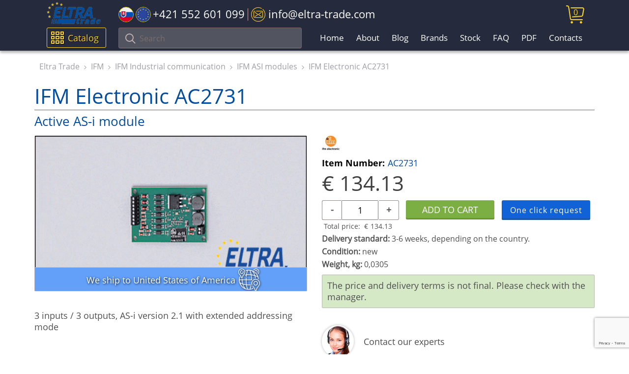

--- FILE ---
content_type: text/html; charset=utf-8
request_url: https://www.google.com/recaptcha/api2/anchor?ar=1&k=6LesOcErAAAAAG1ggq83C6ZfaT0BzmCDTAXXAkj0&co=aHR0cHM6Ly9lbHRyYS10cmFkZS5jb206NDQz&hl=en&v=PoyoqOPhxBO7pBk68S4YbpHZ&size=invisible&anchor-ms=20000&execute-ms=30000&cb=jsjswgxys0rc
body_size: 48664
content:
<!DOCTYPE HTML><html dir="ltr" lang="en"><head><meta http-equiv="Content-Type" content="text/html; charset=UTF-8">
<meta http-equiv="X-UA-Compatible" content="IE=edge">
<title>reCAPTCHA</title>
<style type="text/css">
/* cyrillic-ext */
@font-face {
  font-family: 'Roboto';
  font-style: normal;
  font-weight: 400;
  font-stretch: 100%;
  src: url(//fonts.gstatic.com/s/roboto/v48/KFO7CnqEu92Fr1ME7kSn66aGLdTylUAMa3GUBHMdazTgWw.woff2) format('woff2');
  unicode-range: U+0460-052F, U+1C80-1C8A, U+20B4, U+2DE0-2DFF, U+A640-A69F, U+FE2E-FE2F;
}
/* cyrillic */
@font-face {
  font-family: 'Roboto';
  font-style: normal;
  font-weight: 400;
  font-stretch: 100%;
  src: url(//fonts.gstatic.com/s/roboto/v48/KFO7CnqEu92Fr1ME7kSn66aGLdTylUAMa3iUBHMdazTgWw.woff2) format('woff2');
  unicode-range: U+0301, U+0400-045F, U+0490-0491, U+04B0-04B1, U+2116;
}
/* greek-ext */
@font-face {
  font-family: 'Roboto';
  font-style: normal;
  font-weight: 400;
  font-stretch: 100%;
  src: url(//fonts.gstatic.com/s/roboto/v48/KFO7CnqEu92Fr1ME7kSn66aGLdTylUAMa3CUBHMdazTgWw.woff2) format('woff2');
  unicode-range: U+1F00-1FFF;
}
/* greek */
@font-face {
  font-family: 'Roboto';
  font-style: normal;
  font-weight: 400;
  font-stretch: 100%;
  src: url(//fonts.gstatic.com/s/roboto/v48/KFO7CnqEu92Fr1ME7kSn66aGLdTylUAMa3-UBHMdazTgWw.woff2) format('woff2');
  unicode-range: U+0370-0377, U+037A-037F, U+0384-038A, U+038C, U+038E-03A1, U+03A3-03FF;
}
/* math */
@font-face {
  font-family: 'Roboto';
  font-style: normal;
  font-weight: 400;
  font-stretch: 100%;
  src: url(//fonts.gstatic.com/s/roboto/v48/KFO7CnqEu92Fr1ME7kSn66aGLdTylUAMawCUBHMdazTgWw.woff2) format('woff2');
  unicode-range: U+0302-0303, U+0305, U+0307-0308, U+0310, U+0312, U+0315, U+031A, U+0326-0327, U+032C, U+032F-0330, U+0332-0333, U+0338, U+033A, U+0346, U+034D, U+0391-03A1, U+03A3-03A9, U+03B1-03C9, U+03D1, U+03D5-03D6, U+03F0-03F1, U+03F4-03F5, U+2016-2017, U+2034-2038, U+203C, U+2040, U+2043, U+2047, U+2050, U+2057, U+205F, U+2070-2071, U+2074-208E, U+2090-209C, U+20D0-20DC, U+20E1, U+20E5-20EF, U+2100-2112, U+2114-2115, U+2117-2121, U+2123-214F, U+2190, U+2192, U+2194-21AE, U+21B0-21E5, U+21F1-21F2, U+21F4-2211, U+2213-2214, U+2216-22FF, U+2308-230B, U+2310, U+2319, U+231C-2321, U+2336-237A, U+237C, U+2395, U+239B-23B7, U+23D0, U+23DC-23E1, U+2474-2475, U+25AF, U+25B3, U+25B7, U+25BD, U+25C1, U+25CA, U+25CC, U+25FB, U+266D-266F, U+27C0-27FF, U+2900-2AFF, U+2B0E-2B11, U+2B30-2B4C, U+2BFE, U+3030, U+FF5B, U+FF5D, U+1D400-1D7FF, U+1EE00-1EEFF;
}
/* symbols */
@font-face {
  font-family: 'Roboto';
  font-style: normal;
  font-weight: 400;
  font-stretch: 100%;
  src: url(//fonts.gstatic.com/s/roboto/v48/KFO7CnqEu92Fr1ME7kSn66aGLdTylUAMaxKUBHMdazTgWw.woff2) format('woff2');
  unicode-range: U+0001-000C, U+000E-001F, U+007F-009F, U+20DD-20E0, U+20E2-20E4, U+2150-218F, U+2190, U+2192, U+2194-2199, U+21AF, U+21E6-21F0, U+21F3, U+2218-2219, U+2299, U+22C4-22C6, U+2300-243F, U+2440-244A, U+2460-24FF, U+25A0-27BF, U+2800-28FF, U+2921-2922, U+2981, U+29BF, U+29EB, U+2B00-2BFF, U+4DC0-4DFF, U+FFF9-FFFB, U+10140-1018E, U+10190-1019C, U+101A0, U+101D0-101FD, U+102E0-102FB, U+10E60-10E7E, U+1D2C0-1D2D3, U+1D2E0-1D37F, U+1F000-1F0FF, U+1F100-1F1AD, U+1F1E6-1F1FF, U+1F30D-1F30F, U+1F315, U+1F31C, U+1F31E, U+1F320-1F32C, U+1F336, U+1F378, U+1F37D, U+1F382, U+1F393-1F39F, U+1F3A7-1F3A8, U+1F3AC-1F3AF, U+1F3C2, U+1F3C4-1F3C6, U+1F3CA-1F3CE, U+1F3D4-1F3E0, U+1F3ED, U+1F3F1-1F3F3, U+1F3F5-1F3F7, U+1F408, U+1F415, U+1F41F, U+1F426, U+1F43F, U+1F441-1F442, U+1F444, U+1F446-1F449, U+1F44C-1F44E, U+1F453, U+1F46A, U+1F47D, U+1F4A3, U+1F4B0, U+1F4B3, U+1F4B9, U+1F4BB, U+1F4BF, U+1F4C8-1F4CB, U+1F4D6, U+1F4DA, U+1F4DF, U+1F4E3-1F4E6, U+1F4EA-1F4ED, U+1F4F7, U+1F4F9-1F4FB, U+1F4FD-1F4FE, U+1F503, U+1F507-1F50B, U+1F50D, U+1F512-1F513, U+1F53E-1F54A, U+1F54F-1F5FA, U+1F610, U+1F650-1F67F, U+1F687, U+1F68D, U+1F691, U+1F694, U+1F698, U+1F6AD, U+1F6B2, U+1F6B9-1F6BA, U+1F6BC, U+1F6C6-1F6CF, U+1F6D3-1F6D7, U+1F6E0-1F6EA, U+1F6F0-1F6F3, U+1F6F7-1F6FC, U+1F700-1F7FF, U+1F800-1F80B, U+1F810-1F847, U+1F850-1F859, U+1F860-1F887, U+1F890-1F8AD, U+1F8B0-1F8BB, U+1F8C0-1F8C1, U+1F900-1F90B, U+1F93B, U+1F946, U+1F984, U+1F996, U+1F9E9, U+1FA00-1FA6F, U+1FA70-1FA7C, U+1FA80-1FA89, U+1FA8F-1FAC6, U+1FACE-1FADC, U+1FADF-1FAE9, U+1FAF0-1FAF8, U+1FB00-1FBFF;
}
/* vietnamese */
@font-face {
  font-family: 'Roboto';
  font-style: normal;
  font-weight: 400;
  font-stretch: 100%;
  src: url(//fonts.gstatic.com/s/roboto/v48/KFO7CnqEu92Fr1ME7kSn66aGLdTylUAMa3OUBHMdazTgWw.woff2) format('woff2');
  unicode-range: U+0102-0103, U+0110-0111, U+0128-0129, U+0168-0169, U+01A0-01A1, U+01AF-01B0, U+0300-0301, U+0303-0304, U+0308-0309, U+0323, U+0329, U+1EA0-1EF9, U+20AB;
}
/* latin-ext */
@font-face {
  font-family: 'Roboto';
  font-style: normal;
  font-weight: 400;
  font-stretch: 100%;
  src: url(//fonts.gstatic.com/s/roboto/v48/KFO7CnqEu92Fr1ME7kSn66aGLdTylUAMa3KUBHMdazTgWw.woff2) format('woff2');
  unicode-range: U+0100-02BA, U+02BD-02C5, U+02C7-02CC, U+02CE-02D7, U+02DD-02FF, U+0304, U+0308, U+0329, U+1D00-1DBF, U+1E00-1E9F, U+1EF2-1EFF, U+2020, U+20A0-20AB, U+20AD-20C0, U+2113, U+2C60-2C7F, U+A720-A7FF;
}
/* latin */
@font-face {
  font-family: 'Roboto';
  font-style: normal;
  font-weight: 400;
  font-stretch: 100%;
  src: url(//fonts.gstatic.com/s/roboto/v48/KFO7CnqEu92Fr1ME7kSn66aGLdTylUAMa3yUBHMdazQ.woff2) format('woff2');
  unicode-range: U+0000-00FF, U+0131, U+0152-0153, U+02BB-02BC, U+02C6, U+02DA, U+02DC, U+0304, U+0308, U+0329, U+2000-206F, U+20AC, U+2122, U+2191, U+2193, U+2212, U+2215, U+FEFF, U+FFFD;
}
/* cyrillic-ext */
@font-face {
  font-family: 'Roboto';
  font-style: normal;
  font-weight: 500;
  font-stretch: 100%;
  src: url(//fonts.gstatic.com/s/roboto/v48/KFO7CnqEu92Fr1ME7kSn66aGLdTylUAMa3GUBHMdazTgWw.woff2) format('woff2');
  unicode-range: U+0460-052F, U+1C80-1C8A, U+20B4, U+2DE0-2DFF, U+A640-A69F, U+FE2E-FE2F;
}
/* cyrillic */
@font-face {
  font-family: 'Roboto';
  font-style: normal;
  font-weight: 500;
  font-stretch: 100%;
  src: url(//fonts.gstatic.com/s/roboto/v48/KFO7CnqEu92Fr1ME7kSn66aGLdTylUAMa3iUBHMdazTgWw.woff2) format('woff2');
  unicode-range: U+0301, U+0400-045F, U+0490-0491, U+04B0-04B1, U+2116;
}
/* greek-ext */
@font-face {
  font-family: 'Roboto';
  font-style: normal;
  font-weight: 500;
  font-stretch: 100%;
  src: url(//fonts.gstatic.com/s/roboto/v48/KFO7CnqEu92Fr1ME7kSn66aGLdTylUAMa3CUBHMdazTgWw.woff2) format('woff2');
  unicode-range: U+1F00-1FFF;
}
/* greek */
@font-face {
  font-family: 'Roboto';
  font-style: normal;
  font-weight: 500;
  font-stretch: 100%;
  src: url(//fonts.gstatic.com/s/roboto/v48/KFO7CnqEu92Fr1ME7kSn66aGLdTylUAMa3-UBHMdazTgWw.woff2) format('woff2');
  unicode-range: U+0370-0377, U+037A-037F, U+0384-038A, U+038C, U+038E-03A1, U+03A3-03FF;
}
/* math */
@font-face {
  font-family: 'Roboto';
  font-style: normal;
  font-weight: 500;
  font-stretch: 100%;
  src: url(//fonts.gstatic.com/s/roboto/v48/KFO7CnqEu92Fr1ME7kSn66aGLdTylUAMawCUBHMdazTgWw.woff2) format('woff2');
  unicode-range: U+0302-0303, U+0305, U+0307-0308, U+0310, U+0312, U+0315, U+031A, U+0326-0327, U+032C, U+032F-0330, U+0332-0333, U+0338, U+033A, U+0346, U+034D, U+0391-03A1, U+03A3-03A9, U+03B1-03C9, U+03D1, U+03D5-03D6, U+03F0-03F1, U+03F4-03F5, U+2016-2017, U+2034-2038, U+203C, U+2040, U+2043, U+2047, U+2050, U+2057, U+205F, U+2070-2071, U+2074-208E, U+2090-209C, U+20D0-20DC, U+20E1, U+20E5-20EF, U+2100-2112, U+2114-2115, U+2117-2121, U+2123-214F, U+2190, U+2192, U+2194-21AE, U+21B0-21E5, U+21F1-21F2, U+21F4-2211, U+2213-2214, U+2216-22FF, U+2308-230B, U+2310, U+2319, U+231C-2321, U+2336-237A, U+237C, U+2395, U+239B-23B7, U+23D0, U+23DC-23E1, U+2474-2475, U+25AF, U+25B3, U+25B7, U+25BD, U+25C1, U+25CA, U+25CC, U+25FB, U+266D-266F, U+27C0-27FF, U+2900-2AFF, U+2B0E-2B11, U+2B30-2B4C, U+2BFE, U+3030, U+FF5B, U+FF5D, U+1D400-1D7FF, U+1EE00-1EEFF;
}
/* symbols */
@font-face {
  font-family: 'Roboto';
  font-style: normal;
  font-weight: 500;
  font-stretch: 100%;
  src: url(//fonts.gstatic.com/s/roboto/v48/KFO7CnqEu92Fr1ME7kSn66aGLdTylUAMaxKUBHMdazTgWw.woff2) format('woff2');
  unicode-range: U+0001-000C, U+000E-001F, U+007F-009F, U+20DD-20E0, U+20E2-20E4, U+2150-218F, U+2190, U+2192, U+2194-2199, U+21AF, U+21E6-21F0, U+21F3, U+2218-2219, U+2299, U+22C4-22C6, U+2300-243F, U+2440-244A, U+2460-24FF, U+25A0-27BF, U+2800-28FF, U+2921-2922, U+2981, U+29BF, U+29EB, U+2B00-2BFF, U+4DC0-4DFF, U+FFF9-FFFB, U+10140-1018E, U+10190-1019C, U+101A0, U+101D0-101FD, U+102E0-102FB, U+10E60-10E7E, U+1D2C0-1D2D3, U+1D2E0-1D37F, U+1F000-1F0FF, U+1F100-1F1AD, U+1F1E6-1F1FF, U+1F30D-1F30F, U+1F315, U+1F31C, U+1F31E, U+1F320-1F32C, U+1F336, U+1F378, U+1F37D, U+1F382, U+1F393-1F39F, U+1F3A7-1F3A8, U+1F3AC-1F3AF, U+1F3C2, U+1F3C4-1F3C6, U+1F3CA-1F3CE, U+1F3D4-1F3E0, U+1F3ED, U+1F3F1-1F3F3, U+1F3F5-1F3F7, U+1F408, U+1F415, U+1F41F, U+1F426, U+1F43F, U+1F441-1F442, U+1F444, U+1F446-1F449, U+1F44C-1F44E, U+1F453, U+1F46A, U+1F47D, U+1F4A3, U+1F4B0, U+1F4B3, U+1F4B9, U+1F4BB, U+1F4BF, U+1F4C8-1F4CB, U+1F4D6, U+1F4DA, U+1F4DF, U+1F4E3-1F4E6, U+1F4EA-1F4ED, U+1F4F7, U+1F4F9-1F4FB, U+1F4FD-1F4FE, U+1F503, U+1F507-1F50B, U+1F50D, U+1F512-1F513, U+1F53E-1F54A, U+1F54F-1F5FA, U+1F610, U+1F650-1F67F, U+1F687, U+1F68D, U+1F691, U+1F694, U+1F698, U+1F6AD, U+1F6B2, U+1F6B9-1F6BA, U+1F6BC, U+1F6C6-1F6CF, U+1F6D3-1F6D7, U+1F6E0-1F6EA, U+1F6F0-1F6F3, U+1F6F7-1F6FC, U+1F700-1F7FF, U+1F800-1F80B, U+1F810-1F847, U+1F850-1F859, U+1F860-1F887, U+1F890-1F8AD, U+1F8B0-1F8BB, U+1F8C0-1F8C1, U+1F900-1F90B, U+1F93B, U+1F946, U+1F984, U+1F996, U+1F9E9, U+1FA00-1FA6F, U+1FA70-1FA7C, U+1FA80-1FA89, U+1FA8F-1FAC6, U+1FACE-1FADC, U+1FADF-1FAE9, U+1FAF0-1FAF8, U+1FB00-1FBFF;
}
/* vietnamese */
@font-face {
  font-family: 'Roboto';
  font-style: normal;
  font-weight: 500;
  font-stretch: 100%;
  src: url(//fonts.gstatic.com/s/roboto/v48/KFO7CnqEu92Fr1ME7kSn66aGLdTylUAMa3OUBHMdazTgWw.woff2) format('woff2');
  unicode-range: U+0102-0103, U+0110-0111, U+0128-0129, U+0168-0169, U+01A0-01A1, U+01AF-01B0, U+0300-0301, U+0303-0304, U+0308-0309, U+0323, U+0329, U+1EA0-1EF9, U+20AB;
}
/* latin-ext */
@font-face {
  font-family: 'Roboto';
  font-style: normal;
  font-weight: 500;
  font-stretch: 100%;
  src: url(//fonts.gstatic.com/s/roboto/v48/KFO7CnqEu92Fr1ME7kSn66aGLdTylUAMa3KUBHMdazTgWw.woff2) format('woff2');
  unicode-range: U+0100-02BA, U+02BD-02C5, U+02C7-02CC, U+02CE-02D7, U+02DD-02FF, U+0304, U+0308, U+0329, U+1D00-1DBF, U+1E00-1E9F, U+1EF2-1EFF, U+2020, U+20A0-20AB, U+20AD-20C0, U+2113, U+2C60-2C7F, U+A720-A7FF;
}
/* latin */
@font-face {
  font-family: 'Roboto';
  font-style: normal;
  font-weight: 500;
  font-stretch: 100%;
  src: url(//fonts.gstatic.com/s/roboto/v48/KFO7CnqEu92Fr1ME7kSn66aGLdTylUAMa3yUBHMdazQ.woff2) format('woff2');
  unicode-range: U+0000-00FF, U+0131, U+0152-0153, U+02BB-02BC, U+02C6, U+02DA, U+02DC, U+0304, U+0308, U+0329, U+2000-206F, U+20AC, U+2122, U+2191, U+2193, U+2212, U+2215, U+FEFF, U+FFFD;
}
/* cyrillic-ext */
@font-face {
  font-family: 'Roboto';
  font-style: normal;
  font-weight: 900;
  font-stretch: 100%;
  src: url(//fonts.gstatic.com/s/roboto/v48/KFO7CnqEu92Fr1ME7kSn66aGLdTylUAMa3GUBHMdazTgWw.woff2) format('woff2');
  unicode-range: U+0460-052F, U+1C80-1C8A, U+20B4, U+2DE0-2DFF, U+A640-A69F, U+FE2E-FE2F;
}
/* cyrillic */
@font-face {
  font-family: 'Roboto';
  font-style: normal;
  font-weight: 900;
  font-stretch: 100%;
  src: url(//fonts.gstatic.com/s/roboto/v48/KFO7CnqEu92Fr1ME7kSn66aGLdTylUAMa3iUBHMdazTgWw.woff2) format('woff2');
  unicode-range: U+0301, U+0400-045F, U+0490-0491, U+04B0-04B1, U+2116;
}
/* greek-ext */
@font-face {
  font-family: 'Roboto';
  font-style: normal;
  font-weight: 900;
  font-stretch: 100%;
  src: url(//fonts.gstatic.com/s/roboto/v48/KFO7CnqEu92Fr1ME7kSn66aGLdTylUAMa3CUBHMdazTgWw.woff2) format('woff2');
  unicode-range: U+1F00-1FFF;
}
/* greek */
@font-face {
  font-family: 'Roboto';
  font-style: normal;
  font-weight: 900;
  font-stretch: 100%;
  src: url(//fonts.gstatic.com/s/roboto/v48/KFO7CnqEu92Fr1ME7kSn66aGLdTylUAMa3-UBHMdazTgWw.woff2) format('woff2');
  unicode-range: U+0370-0377, U+037A-037F, U+0384-038A, U+038C, U+038E-03A1, U+03A3-03FF;
}
/* math */
@font-face {
  font-family: 'Roboto';
  font-style: normal;
  font-weight: 900;
  font-stretch: 100%;
  src: url(//fonts.gstatic.com/s/roboto/v48/KFO7CnqEu92Fr1ME7kSn66aGLdTylUAMawCUBHMdazTgWw.woff2) format('woff2');
  unicode-range: U+0302-0303, U+0305, U+0307-0308, U+0310, U+0312, U+0315, U+031A, U+0326-0327, U+032C, U+032F-0330, U+0332-0333, U+0338, U+033A, U+0346, U+034D, U+0391-03A1, U+03A3-03A9, U+03B1-03C9, U+03D1, U+03D5-03D6, U+03F0-03F1, U+03F4-03F5, U+2016-2017, U+2034-2038, U+203C, U+2040, U+2043, U+2047, U+2050, U+2057, U+205F, U+2070-2071, U+2074-208E, U+2090-209C, U+20D0-20DC, U+20E1, U+20E5-20EF, U+2100-2112, U+2114-2115, U+2117-2121, U+2123-214F, U+2190, U+2192, U+2194-21AE, U+21B0-21E5, U+21F1-21F2, U+21F4-2211, U+2213-2214, U+2216-22FF, U+2308-230B, U+2310, U+2319, U+231C-2321, U+2336-237A, U+237C, U+2395, U+239B-23B7, U+23D0, U+23DC-23E1, U+2474-2475, U+25AF, U+25B3, U+25B7, U+25BD, U+25C1, U+25CA, U+25CC, U+25FB, U+266D-266F, U+27C0-27FF, U+2900-2AFF, U+2B0E-2B11, U+2B30-2B4C, U+2BFE, U+3030, U+FF5B, U+FF5D, U+1D400-1D7FF, U+1EE00-1EEFF;
}
/* symbols */
@font-face {
  font-family: 'Roboto';
  font-style: normal;
  font-weight: 900;
  font-stretch: 100%;
  src: url(//fonts.gstatic.com/s/roboto/v48/KFO7CnqEu92Fr1ME7kSn66aGLdTylUAMaxKUBHMdazTgWw.woff2) format('woff2');
  unicode-range: U+0001-000C, U+000E-001F, U+007F-009F, U+20DD-20E0, U+20E2-20E4, U+2150-218F, U+2190, U+2192, U+2194-2199, U+21AF, U+21E6-21F0, U+21F3, U+2218-2219, U+2299, U+22C4-22C6, U+2300-243F, U+2440-244A, U+2460-24FF, U+25A0-27BF, U+2800-28FF, U+2921-2922, U+2981, U+29BF, U+29EB, U+2B00-2BFF, U+4DC0-4DFF, U+FFF9-FFFB, U+10140-1018E, U+10190-1019C, U+101A0, U+101D0-101FD, U+102E0-102FB, U+10E60-10E7E, U+1D2C0-1D2D3, U+1D2E0-1D37F, U+1F000-1F0FF, U+1F100-1F1AD, U+1F1E6-1F1FF, U+1F30D-1F30F, U+1F315, U+1F31C, U+1F31E, U+1F320-1F32C, U+1F336, U+1F378, U+1F37D, U+1F382, U+1F393-1F39F, U+1F3A7-1F3A8, U+1F3AC-1F3AF, U+1F3C2, U+1F3C4-1F3C6, U+1F3CA-1F3CE, U+1F3D4-1F3E0, U+1F3ED, U+1F3F1-1F3F3, U+1F3F5-1F3F7, U+1F408, U+1F415, U+1F41F, U+1F426, U+1F43F, U+1F441-1F442, U+1F444, U+1F446-1F449, U+1F44C-1F44E, U+1F453, U+1F46A, U+1F47D, U+1F4A3, U+1F4B0, U+1F4B3, U+1F4B9, U+1F4BB, U+1F4BF, U+1F4C8-1F4CB, U+1F4D6, U+1F4DA, U+1F4DF, U+1F4E3-1F4E6, U+1F4EA-1F4ED, U+1F4F7, U+1F4F9-1F4FB, U+1F4FD-1F4FE, U+1F503, U+1F507-1F50B, U+1F50D, U+1F512-1F513, U+1F53E-1F54A, U+1F54F-1F5FA, U+1F610, U+1F650-1F67F, U+1F687, U+1F68D, U+1F691, U+1F694, U+1F698, U+1F6AD, U+1F6B2, U+1F6B9-1F6BA, U+1F6BC, U+1F6C6-1F6CF, U+1F6D3-1F6D7, U+1F6E0-1F6EA, U+1F6F0-1F6F3, U+1F6F7-1F6FC, U+1F700-1F7FF, U+1F800-1F80B, U+1F810-1F847, U+1F850-1F859, U+1F860-1F887, U+1F890-1F8AD, U+1F8B0-1F8BB, U+1F8C0-1F8C1, U+1F900-1F90B, U+1F93B, U+1F946, U+1F984, U+1F996, U+1F9E9, U+1FA00-1FA6F, U+1FA70-1FA7C, U+1FA80-1FA89, U+1FA8F-1FAC6, U+1FACE-1FADC, U+1FADF-1FAE9, U+1FAF0-1FAF8, U+1FB00-1FBFF;
}
/* vietnamese */
@font-face {
  font-family: 'Roboto';
  font-style: normal;
  font-weight: 900;
  font-stretch: 100%;
  src: url(//fonts.gstatic.com/s/roboto/v48/KFO7CnqEu92Fr1ME7kSn66aGLdTylUAMa3OUBHMdazTgWw.woff2) format('woff2');
  unicode-range: U+0102-0103, U+0110-0111, U+0128-0129, U+0168-0169, U+01A0-01A1, U+01AF-01B0, U+0300-0301, U+0303-0304, U+0308-0309, U+0323, U+0329, U+1EA0-1EF9, U+20AB;
}
/* latin-ext */
@font-face {
  font-family: 'Roboto';
  font-style: normal;
  font-weight: 900;
  font-stretch: 100%;
  src: url(//fonts.gstatic.com/s/roboto/v48/KFO7CnqEu92Fr1ME7kSn66aGLdTylUAMa3KUBHMdazTgWw.woff2) format('woff2');
  unicode-range: U+0100-02BA, U+02BD-02C5, U+02C7-02CC, U+02CE-02D7, U+02DD-02FF, U+0304, U+0308, U+0329, U+1D00-1DBF, U+1E00-1E9F, U+1EF2-1EFF, U+2020, U+20A0-20AB, U+20AD-20C0, U+2113, U+2C60-2C7F, U+A720-A7FF;
}
/* latin */
@font-face {
  font-family: 'Roboto';
  font-style: normal;
  font-weight: 900;
  font-stretch: 100%;
  src: url(//fonts.gstatic.com/s/roboto/v48/KFO7CnqEu92Fr1ME7kSn66aGLdTylUAMa3yUBHMdazQ.woff2) format('woff2');
  unicode-range: U+0000-00FF, U+0131, U+0152-0153, U+02BB-02BC, U+02C6, U+02DA, U+02DC, U+0304, U+0308, U+0329, U+2000-206F, U+20AC, U+2122, U+2191, U+2193, U+2212, U+2215, U+FEFF, U+FFFD;
}

</style>
<link rel="stylesheet" type="text/css" href="https://www.gstatic.com/recaptcha/releases/PoyoqOPhxBO7pBk68S4YbpHZ/styles__ltr.css">
<script nonce="1CTV_FhJY4lNA05NyVPzzQ" type="text/javascript">window['__recaptcha_api'] = 'https://www.google.com/recaptcha/api2/';</script>
<script type="text/javascript" src="https://www.gstatic.com/recaptcha/releases/PoyoqOPhxBO7pBk68S4YbpHZ/recaptcha__en.js" nonce="1CTV_FhJY4lNA05NyVPzzQ">
      
    </script></head>
<body><div id="rc-anchor-alert" class="rc-anchor-alert"></div>
<input type="hidden" id="recaptcha-token" value="[base64]">
<script type="text/javascript" nonce="1CTV_FhJY4lNA05NyVPzzQ">
      recaptcha.anchor.Main.init("[\x22ainput\x22,[\x22bgdata\x22,\x22\x22,\[base64]/[base64]/[base64]/ZyhXLGgpOnEoW04sMjEsbF0sVywwKSxoKSxmYWxzZSxmYWxzZSl9Y2F0Y2goayl7RygzNTgsVyk/[base64]/[base64]/[base64]/[base64]/[base64]/[base64]/[base64]/bmV3IEJbT10oRFswXSk6dz09Mj9uZXcgQltPXShEWzBdLERbMV0pOnc9PTM/bmV3IEJbT10oRFswXSxEWzFdLERbMl0pOnc9PTQ/[base64]/[base64]/[base64]/[base64]/[base64]\\u003d\x22,\[base64]\\u003d\\u003d\x22,\x22w5jCrcKuw5PCs8Oww5HDjhdXaHVNfcKbwpsoZWjCjQLDsDLCk8KnO8K4w60FfcKxAsK/U8KOYG1CNcOYKUFoPyDCsTvDtB9RM8Ovw6LDnMOuw6YrAWzDgGwqwrDDlB7Cs0Bdwq3DssKaHB3DqVPCoMO2EnPDnk/CmcOxPsO2b8Kuw53DlsKOwos5w7vCqcONfBfCtyDCjUTCuVNpw6HDoFAFRnIXCcO2TcKpw5XDs8K+AsOOwp4iNMO6wrPDjsKWw4fDrMK+wofCoDPCggrCuEVLIFzDriXChADCqsOrMcKgWWY/JUnCmsOIPU/DqMO+w7HDscORHTILwoPDlQDDlMKyw65pw5IkFsKfBcK6cMK6DinDgk3Ch8OkJE5qw7lpwqtWwovDulsZSlc/JMO1w7FNRD/CncKQVsKoB8Kfw6l7w7PDvB7CrlnChQfDpMKVLcKJPWprIBhadcKkLMOgEcODKXQRw77CuG/DqcOsdsKVwpnCm8OHwqpsb8Kywp3CswLCusKRwq3CvSFrwptmw7bCvsKxw4zCvn3DmyIMwqvCrcKPw5wcwpXDuhkOwrDCsFhZNsOjGMO3w4dJw6d2w57ClMOuAAlnw7JPw73CkGDDgFvDlk/Dg2wRw71iYsKjdX/DjCAmZXIpV8KUwpLCvBB1w4/DqMOfw4zDhH1JJVUOw5jDskjDvXE/[base64]/CrkURXsKrVTMmw6jCixxGQMOSwqbChUzDszwcwpR0wr0zME/CtkDDhE/DvgfDn2bDkTHCmcOKwpIdw5Vew4bCglBUwr1XwrbCnmHCq8Klw6rDhsOhXcOYwr1tOQ9uwrrCqcOIw4E5w6vCmMKPERrDmhDDo3jCvMOlZ8Ozw7J1w7h+wr5tw40Pw5ULw7bDgcKpKsORwrvDucKXdsKcSMKjHMK2KcOdw6XCoUo4w5gtwpMEwonDpGvDoX3CsCLDqm/DtCTCghgoc3I/woDCvDPDssKyJxQ3BjjDhcK6aDLDrRTDtCnDpcKzw4zDnsOIBU3DsTt/woA9w75gwoJDwptjX8KRPGxeO3jDtMKOw5J/w7UCL8KRwq9vw4DDgE3CnMKFLsKJw43CjsK3NMO/wp/Cr8KMGsOgXsK+w6DDqMKQwrYUw6E4wr3DolswwprCqRvDrcKKw61Ow4jDlsKIZUfClMOZIVzDrF3CncKkLnDCkMOzw53Dm1s1wo5ww5l5F8KAEHl+TBI+w5ZTwrPDhjU/EsOLFMKWXcOVw47CksOsLlnCq8O1ccKUN8KQwq87wr1vwp7CmMOTw4l9wrjDj8KrwqMIwrbDjUrCtDUYwpRpwrlvw5zDuhxEacK+w5/Dj8OFb3w2RsKow5tAw6jDg2A1wp/ChsOYwo7CrMKDwrbCu8KZPcKNwplvwoALwphYw53CjhAxw4/[base64]/CpSjDm8OIw6Ajw67CvBLDnjV6wrzDmB5mFHwmwocQwprCqsOJw6Ypw79oZ8OOaFVDJxZOMirCrcKrw7pMwrwBw7zChcOwKsKALMKjCF/DuHfDuMOpPAsBTT9jw7JuRnvDrsKHAMKBwoPCug7CoMK0wpjDiMK9wqTDtiDCnsKLUVXDnMOdwqrDtcOiw4nDpsOvPjTCgXDDqcOVw4vCl8O3QsKTw5DCqh4UO0MpVMO1bWteF8OQN8OzCGNXwqDCrsOxaMKzAmEcwrnCg2gSwqRBDMKiwrrDuHU/w4V5BcKBwqXDusOxw5bCicK5NMKqa0ViLyHDkMOlw4Q/wrVVYnYBw4bDhlPDssK+w7XCrsOCwpvCq8Ojwr81c8KAcyrCsWfDusOXwqpxM8KZD3TCrBHDgsOZw67DhMKjdh3CscKjPg/CglQjdMOAwonDo8Knw6kiEmFuR2HCgsKpw6AVfMOzNULDgMKdQnrCtsOPw4duYMKXPcKHWcK4DMK6woZnwr7Cli4LwoFBw53DojpvworCi0wEworDol1AIMOswppRw5fDq3vCvmwAwrzCpMOBw77Ct8KTw5JiN0t4QnPCpD5Hd8KQR0TDqsK2TQNsbcOtwrc/[base64]/Dr1A4TsKfwpfDi8OJXMK/wpsEw5s0VFDCtMKNFyROHBvCpVTDmMKlw67Cp8OawrnCqsOmYMOGwo7DpELCngjDjWBBwojDjcKaH8KeVMKwNXsvwoUywoI6fhjDgjcvwpvCjDnCiB0rwqbDiUHDvwdCwr3Dqms+wq8Jw7zDpUnCtB8yw5nDhUFsFntFRUHDlBE/[base64]/wpDDvMKDwpRMw6jDusOJVkoESMKAwoHDgsOLw5crYWYAwochG1vChi7Du8OQw6fCrMKqCcKoQFDDv1Nzw4kAw6Jyw5jChiLDksKieQrDuB/DkMKYwojCuUXDrhTDtcO9wqkdaxXDsH5qwpRfw7BnwoV0JMOVCTVVw7/CoMKvw63CtSTCujfCuWnCp0vClzEmUcOoOXlDesKywqzDuXAww4/Cp1DDiMKkKcKiJ0DDlMK1wr7CgCTDiEQdw6jCk0cpdFNBwoNMHMO/MsKqw67DmEbCoW/Cu8K/fcKQNllwYB4Kw6HDmMOfw47CuFhmazvDihQIH8OJMDFGYz/DowbDlmQuwpkmw44BRsK9wp5JwpIGw7dCecOYX0ENHhPCnQ/CrSkdYDhpRS3CuMKHw5sNwpPDkMKKw6otwrHClsKfbyRkwr7DpyjDr1I1QcO9e8OUwqrCosK3w7HCu8K5dw/DjcO9OyrDrWBZOEp2wqxdwrIWw5HCgsK6wpPCt8K2wpshEG/[base64]/[base64]/Cn2bCln85w6HDrsKmPMKHwqVsNAALwoXDlcOKB3TDgHZDwoZBw7J7N8OCfEgREMOpLEzClQJBwq8lwrXDisOPUcKwPsOBwoV5w4PCrsK9PMKzU8KgbcKGOl57wofCoMKaGCTCv0HDpMK/[base64]/Cr8Klw7g7wq4rFlDCmjECw6F0wpRdOFpbwpLCqsKBBsOpf1LDvG8jwpbDrcOPw7/Dm0Nbw5nDiMKDW8ONVxRAchPDilE3S8K9wo3Dv34yFWBQWgbCs2DDrgMTwoAaK33CniDDoWB1GcOlw6PCsV7DhcOMYy9awqFNY3wAw4jDkMO7w4YJwo4bwrlnwo/[base64]/CrMKdYFNiwqZcw6lEw4XDhMO4fU00w73CoMKywqTDmsK9wovDv8OBRk/Cmz4wCcKhwpXDrWUqwrFEcmzCpj81wqbCkMKQOwzCnMK/[base64]/CrsOMMcKRVcKiwrkbw6jDsW06w6zDt11Iw63Dsk59eDbDtkfDs8KPwqXDicOUw5tCGhJQw63CqsKAasKJw7pywpXCrcOVw5XDmMKBEsKlw4zCulsTw7wmQikUwrkJH8KPAjNXw6MmwoPCiWQlw7zCgMKLF3E/WR3Ds3XCmcOOw7TClsKswrkWWUlQwpXDkyTCncKTaGVkw5zCv8K0w6YUKAtLw5HCnALDnsKIwrkoHcK9RsOEw6PDtCvCrsKcwp9kwq1iGcKrw5dPRsKpwoLDrMKIwp3CjBnDncKEwooXwp1KwqUyYcOpw60pwpbCmBQlBFzDv8KDw5AYQ2YUwp/DkE/CnMK9w5h3w6XDlTLChyN+exbDgkfDmD8MFGHCjw7Dj8K5w5vCscKTw4BXTsOGfsK4w6nDoifCi3XCjxLDgBLDmXnCqsO4w7pFwogpw4ggfCvCpsOBwoHDpMKKw5TCuVrDocONw6VBFS83woQFw58eRSXCr8Obw5EAwrZjPjzDrcKnfcKTY1gBwoh2LGvCtMKCwp/[base64]/[base64]/wpwMWMKFMFhhwoTCj8KZwp/Doy9fVXjCtyp6JcKMY0bCjR3DmSDCvsK+XcOpw4zCn8O7f8O6aWLCscOPw75Vw5ATIsOZwqvDo3/ClcK2bUtxw5Ebwq/CvyzDtXbChwpcw6BaJEzCuMK4wrzCt8KgacKrw6XCoR7DlmF7TQPDvQ4ycxkjwrHCusKHMsKAwq1fw6/DhmTDt8OGHGLDqMOTwp7ClhswwpJiw7DCumXDncKSwpwPwqZxETrDvTfCk8KSw6okw7nClsKGwrrCksKWCB8+wqHDhh1pBWfCucKoScO5PMKNwrpXQMKKBcKQwqIqGlF8OxJ/wpnDtUbCu2AyHsO+d0rDmMKLJ37CscK2L8O1wpd5AnLCqTNrMhbDvWl2wq1UwoLDrU4rw4peCsKWURQQA8OMw4YhwqFWcj9gB8O9w7slRsKUcMKWJsO+amfCkMObw4NCwqnDnsOBw6fDhcOOahvDh8OoBcO9LsKxMn3DhxPDucOjw5/CkMODw4VswqvDn8Ocw6fCp8OFd1BTPMK4wq9Lw4HCgVN2Vk/Ds2snWcOhw4rDlMOEw4oreMOOI8OQTMKaw73DpCxdKcKYw6nDol7DpcOhawoAwoPDpzM/[base64]/E8OxwrxEw6rCvMOtaMOxcsOGC0Btw5HCksKCRQZZXcKZw7Fvwo7DiRXDhnrDlMK3wogrWhc7ZmxpwpNYw4Q/w69Jw79JbWAWDFPChgtiwp5IwqFWw5XCksO3w6TDgyrCjcO6NBTDgR7Dt8K4wqhAwoM2bz3CqsK7N0ZZeVgkJmDDmExEw4rDksOVF8O3SsKcayAyw70JwqTDi8O8wrVQOsOfwrR/JsKew685wpQWMBpkw6PCpMOkwpvCgsKMRsKuw68rwoHDgMOKwpd+w58+wo7DlA02dSPCk8KpU8KdwphzRMONCcOoTg/CmcOyI2R9wqfCsMO3PMO+F2vDhwjCrsKKRcKJA8OLW8KwwrULw73DlFxxw74cUcO7w4bDtsOLdg9gw7/[base64]/CgyzDv8KfB2IGwqg6w4fDvXZdFcKhZV/[base64]/DisKbwoMPwo/DhcKoXmIXaMObw4vCl2vDrQ7DiRXCucKtYglISx4lQkcZwqE1w5UIwoLCv8KCw5RZw7bChx/CriLDhWsvQcKLTy57JcKmKsKfwrXDtMKZdUR8w7jDuMKWwpNNw5/DqsKqb0fDsMKaSzrDjHw0wqAFW8KmaEhbw5h+wpcfwoPDgj/CgwB3w6LDr8KXw55jcMO9wr7DrsKzwpPDoFLCjSJQUgjCvMO5ZgZqwo1WwoxAw53CuBJBEsKZTj4xSl/[base64]/CqUnCpcKmeMK4w7LDuMOfAw7DtQTCucOiwr0ldFAgw4w9wqt6w57Ci3DDhy8oPMOzdyIMwobCjynDgcOIK8K6LMOOGcK9w6XDlMK7w5ZcOxlZw7bDqMOhw4nDkMO/w6Q1asKTVsORw5N3woLDhCDCjsKdw4/ChmjDr1VbOAjDrcOPw6kOw4nDs0nCv8OOPcKnScK6w7rDicOJw4FTwrDClxjClsOsw5XCoG7CkcOmC8O+OMOPcRrChMKgbsKWNHwLwrV6w6TCg3bDj8KAwrNGw7gNAnsvw6HCucO+w5/DisKqwpfDlMK+wrE9wqxUYsKXCsO0wq7CgsKfw4LCicKSw5I1w5bDuwVoYkcXVsOHw5MXw7TDr1DDmiDCuMOFwpjDkUnCr8ObwqQLw5/[base64]/DpGNmQcKpwqdVwqrCujsNw6jDmBVgScKXVcK1MsOYMcO3WmjDlylhw7fClzHDgitYaMKQw5ErwpDDiMO5YsO4DVfDisOsd8OeUMKrw7vDrsKKJxFhU8OOw7TCv1jCt18Xw5gTfMKywo/CiMOiAigEM8KGw7/DnlhPRMKVwr/Dv1XDl8OOw4k7VGRDwpvDvVnCs8OXw5gIw5PDo8KYwrzDpn12d0DCp8KXDsKkwpbCv8Khwrkww5fCqsKtEkXDn8KsXUTCmcKSb37ChCvCuMOydB7Cij/DsMKuw4J0McO1HcOZLsKzGAHDlsOUDcOOBMOzS8Kfwp3DjMOnek1sw4nCv8KACG7ChsKCBMKcD8OewppHw5xKX8KCw4PDq8OFfMObAjLCkmnCtsO2wo0kwqpww7VZw6rCmF/Du2vCrDXCimrDhcKXe8OvwqXDrsOKwo7Dg8O4wq/DrhR4JMOmei7Dtw4owoTCoUROw6VOFnrCmynCu1rCpsOze8OtLcOqRcO7dzQHAFQ5wrggTcKjw4TDuXomw6Rfw5XCnsOCOcKQw7Jww5nDpT/CoCQ1UAjClkXCizMsw6lBw6tWF37CgcOhwojCuMK7w4kDw5TDsMOMw7hgwp0MQcOcLMOlHcO4UMKtwr7CnMO0wojDj8KDclAkLSplwpzDlcKqEgjChE56D8O1OsOjwqDCrsKNHcO2Z8K/wpHDmcOywoHDlMKPCzpJw6pqwqsYOsO8BcOjRMOiwppcKMKdHU3Crn3DtsK7w7Uof0PCghzDu8KbR8OuVcKnMsOiw5gAM8KXTW08XQzCsX/DrcKNw7JdKVjDhx1Uej5CdToZJ8OKwqXCtsORfsO1SEYdSkbCp8OHO8O0JMKgwpkARcOcwrhlX8KCwpo3dyscNVAmUnk2asOEK3HCk3jCrRcyw5tHwpPCoMOHGFERw5kZfsKpwqHDkMKBw7nCrsKCw4fDrcKpXcOAw6MHw4DCsUbDnsOcdcOsQMK+WB/DmElJw5YTa8OZw7XDplMBwrYYQ8KnABjDo8Ozw4tNwqrCoUsFw6bDpE5/w4LDtyMIwoYew5pbJEvCrsK6JsOzw6wEwqnDscKMw4zCmmfDocOoaMKnw4jDrcKcVMOWwqLCqi3DrMOKEEXDjCUAZsOTwqHCvMK9DyF/wqBiwoYiFFgyWcOFwoPDr8OcwpfCrnLDksO5wothZQXCpsKtOcKxwq7CqXtMw6TCo8KtwqANWsO5wpxAc8KZZCzCpsOjOB/DvUnCsgbDlj3DrsO/w6hEw67CrQ0zCWdcwq3DimLCuU0mFUNGLsODbcKvY1rDmsOYIEc6fzLDikPCi8O7w6AQw43DoMKZw6xYw6Izw7vDjDLCtMOGEH/[base64]/DtlDDuMKHHBzDo8KUwpDDtCsEwrzCmcOSNBPCgEBkS8KhdiHDoxUmBUgELcOxfxgcH2vClE/CsELCosKLw6XDm8KlbcO+ByjDp8KLe2BuMMKhw4xPJBPDl0BiA8Ohw6DCmMK7OMOewqbCoiHCp8OQw7pPwpLDmXXDncOEw4ltwq8DwqvClMKuO8Kkwpdmwo/DsGrDqQBIw4zDgSXClHHDuMO3IsOfQMOWJk9KwqBkwoQFwojDlCVETSYDwq1xKsOpfWtfwr7DpkISFh/[base64]/woTClsOZw4QnwoRJwrEpOX3DtjbCmsOSPWlVw4/CoHbCrMK3wpAPAsOkw6bCkiYMVMKbcFfCicOTecOIw7oow5Nkw4R+w6kbP8O5YwoIwrVEwpjCr8OOaF1vw4vCtk5FGsK/w7TDlcOGw6w5El3CosKTecOAMQXDlzTDuU/CmsKcMxDCnSLDt3PCp8Kzwo7CsB4NMjBjdSAKUsKBSsKIw4TChmfDkmQbw6bCqHFAD1jDkSHDkcOfwq3Dh1EeY8OSwrsFw5pLwozDscKaw5ALW8K2ATc7wrNYw6vCtMK6ZwIkCjQ9w74EwpArw5/DmHHCvcKrw5IcMsKWwpjDmHnCnBPDlsKZQQnDrkZOLQnDscK/axInQCXDscOCVhRAE8OAw6ANOsOGw6/DijjDuEhgw5dXEWN6w6MzW3PDr0PCpgLDg8OTw6bCsgYxYXrClmY5w67CuMKYb0ZtBgrDgBMReMKQwrbCmADChB/CisK5wp7DlDLDkG3CrMOrwqbDlcKqRcK5wo9lMy8uRm7ClHTCp3RRw6fDpsOJRygnCcOFwqnCoB7CtGpyw6/[base64]/DqcKaw4XDsBdzw5fDvMK3wp9FRnRowpLDuT3CkChxwqHDugjDizpzw6HDryTCh0ojw4XCiTHDvMOuBMKuRcKkwofCqAbCtsO/EMOXclJwwq/DlVDCksOzwr/CnMKnPsOvwq3DmCZCPcOAwp/DvMKaUsOTw4rCosOJB8KAwptRw5Beah03U8KIGMKbw4pLwpBnwq1OSTZULnHCmRbDlcKdwqIJw4U1w5rDnkNXB1/Cq0RyYsOQUwRsUsKZZsOXwq/ClMK2w7PDi353asOTwpDCssOdZ1XDugs2w5zCpMOmCcKUfFYDw7/[base64]/DmStQDCRCwoLDkFQswp1dw40mIMOUfVvDncKnUcOrwo90UsKmw7/CtsKRWxnCusKcwoFNw5LDs8OjCigsC8KywqXDqcKnwqgSdFdfOBxBwo/CjsKEwojDv8KlVMOYN8OiwrTDhcK/dHNPwr5Pw7tpTX9bw6bDohLCpQ0IXcKvw4BuFk0xwp/CmMK7RWnDszdTIiZHVcKSW8KPwr/ClcO6w6saEsKWwqrDl8OMwo05KGIJZMKyw4FvB8OxNRHCuHXDlHMvKcOmw6zDiHwjTV5bwr7DtExTwrvCm39uSmcFccO+AgEGw6PDtFLCpMKZVcKewozCt0tEwohhWEdwdXnCk8K/[base64]/DryfDqMK9MsKwH3M4wqLClcKfwojDj8Ogw6TDiMOHwrLDpcKsw4vDpXPDjkkuw4B3wpXDkV/Dk8KyHF9wREoOw74OFE5PwrUFGMKyMFhsdgHDnsKUw6jDo8Otw7gzw5shwol3SB/[base64]/DoMOowo53GkjDvcKCwrrCgy/CncOuwoXDhMOFWzkoTsKfVBfDs8O7wqFCPMKzw7hzwp8kw47CqsOvGUnCtsK/QnEVYMOCw6R/[base64]/aG7DjcOkwrzDpjpfA8Kfwp/DpsOswrbChMKIFyTDt2rDnsOAE8Ouw4hTbkcKVAbDg2pmwrPDmV4mfMOxwrjClMOeXgk0woAGwrHDmQrDpkEHwrALasKYKh1Vw4zDlELCsT1AYUjCpAorccO9K8OVwrLDuFQ0wolLX8Opw4bDj8KiGcKZw5PDlsKrw5tDw6ULZcKBwo3DmMKMMylme8O/QMOaE8OewqEycWxAwosew4o0NAQ9MjfDpBQ6FMK7Wyw0eWl8wo1/H8OKw6XCucKeAiEiw6tJHMKDEsOwwrEDWALCmHMIIsK+VG7CqMOJBsOyw5NAB8Kuwp7Dj3g6wqwcw5pDMcK+eRXDmcOPN8KewpfDi8Oiwp46f1HClnDDihUow4E+w7DCs8O/Y0vDjMK0Kk/DtMKEd8KEYn7DjSVfwoxDwp7ClGMoE8O6bQIUwpBecsKswrLCkVvCsmPCrznCqsOOwobDqMKjcMOzSmsmw7ZNfkJFTcKjYE/CgMObCMKwwpM6FzvCjQ4mQ0bDssKNw60QQcKdV3NQw64yw4cXwq5qw7TCrHfCoMK1HhMjNMOUUcOeQsKwXGBWwqTDrmAOw6A/QjnCvMOnwrxlakp/w6l4wo3Cl8KxKsKEBCkCfWDChsKqS8O+T8OJW18+MX/DhsK6V8Opw7LDgA3DkVUbW1TDqRoxQm8sw6HDtjrDlzHDjlvCosOAwo3DksOmMsO4I8OawqZGXn1uYcKZw47Ci8KoS8OgaQ8nMcO7wrEaw7TDrHsdwqXDrcOBw6cdwrF7w4rClSfDgljCpk3CrcKlaMK+VRNVwojDnHrDlzYqU2DCvyzCscOkwqPDrMOCR1ljwp/[base64]/Dll5WIirDocOYCRh1woVAwps+wpTCpC59w7TDiMK8JRRHDg9Fw6MdwpfDpVM4RMO3dA4kw63Cm8OmYMOJJlnCqsOOQsK0wrvDpsKAPhZdZHsQw5rDpT0PwpXCoMOfwrjCgMOMMxHDlzdQYHIHw6PDvcK0a2hWw6PCtsKKYTsFO8KfI0hpw7gSw7RwHsOHw4Izwr/ClijCv8OSPcKWOlgjJlwreMOww4ETVMOtwpUDwpUOfkUwwr7Do29DwqfDtkXDs8KHIMKJwoJaWsKdHMO6ZcO8wqbDkVBgwpbCusKrw5o0w63DqsOUw5XCiH/[base64]/wpwywqPDoMKmBMKQw4/CqTDDhHTDtRFnwqp3BcK0wrTDocK+wp7CqxvDtiInQ8KpeAJpw4nDrMKobcODw4VXwqZpwojDjljDiMO3OsO4ZXNPwq5ww6UIeHISw65Gw7jCm0UFw5NWTMO1wpPDi8OKwoNoZ8OFbg5MwpkKWcOLw6/DiynDnlgJOS1GwrwCwpXDqcK6w4/DqsKww5fDqMKMXMONwpzDpFA8D8KJd8KTwpJew6vDvMOiUkfDm8OvGS3CmsO1SsOIKTxewrLCgETCt0zDlcKKwqjDscKdaCF5OMOAwr18V2dSwr3DhQMWV8K0w4nCg8KWOG7Ctm9zA0DCl1vDmsO6wr3DtV/Dl8Ocw4vDrTLCvjDDlhwPRcO1SWsETh7CkR97LGsOwqrDpMO8UTM3KRvCr8KbwqMtHnEFUFbDqcKCw5jDm8O0w6rCrgnCocO/w5vDhQthworDssK5wpPCjsKADV/DpMKjw51kw4cZw4fDgsOnw7Uow7JYPVpdLsOCRw3CqCbDm8OwF8OXHcKPw7jDosOkFcKyw5poBcOUNRjCjC41w5UEXcOmR8KhLGIxw50gO8KFEGjDq8KrCRPDn8KkLcOCVm/CsVhxGATCmTHCjkFsLMOEfmF7w73DkSbCscOlwo0nw7x6wq3DssO1w4BQSEjDvMOBwojDi2jDlsKPLcKaw7rDtWXCilrDs8OIw4/[base64]/w4cOw7law53DmcKaOMOPwrUkw6TDmhYmw6N7DMK3wp4LOFIVwppRQsO6w7cAJcKRwrrDmcOzw5E5wrs8wqVycmY6EsKKw7YgMMOdwpnDqcKGwqtUZMKlWkgpw5UVesKVw4/DtjAPwpnDgVgtwrxFwqnDvsOpw6PCtcKSw6HCm14qwojDszoRczDCg8KLw5cmTWJIFWfCpyrClklHwqpUwrvDn30EwofClznCpXPCjMOgcgDDikHDmTEdWkjDscOxahFBwrvDmAnDoQ3Cpw40w7vDj8KHwp/Dnm5pw4sqTcOJDMOQw5/CncOYVsKoUcKWwqzDq8K6MMOJIMOTWcK2wovCnMOKw5g/[base64]/woxtwrLDrnRkwovCu8OYwrvDrsOcwpsSwrUoMMO/wpxRA0Qtw55SNsOxwqtMw64aGlIjw6QieSXClMOkESZ5wr/DkDDDv8KWwpfCvcOsw63CgcKGQsK3W8K/w6o+cwRtFg7CqcKIdsO1ScKNB8KOwq3ChRHDgC7Ck2BASg1rEsKbS3XCiAzDiGLDoMObLsO4F8OywrwwWlDDpsKmw5XDqcKGA8KDwrNVwozDt0XCuh5+PmlywpzDrsObw6/[base64]/w7jCvH3DlRDCusKJCSY8VcKxTMKxwq7Dp8KIR8OteilLHSUQwo/CsGzChMK5wobCj8O9E8KDKw/CiAFIw6HCiMOjwrLDkMKoJx/CtGIawr/[base64]/b8KuW0JQwoHDvsK7XcKXw5I4woETwqXDv3nCjFUmbnkYTsOmw5MwN8Ofw5DCisKFwq0YEicNwpvDmR/ChMKSWEZ5JWHDpzzDkQc2Qgx+w6LDn0ljYsOIaMK5JwbClcOjw6XDqjbDt8OGCmXDhcKnwrh/w7ENeSRSVgrDl8O0CsKDdGRQI8O6w6RNwqDCpgvDm3cAwpjCp8O5LMOiPVzDlAVcw4pSwrLDrcKTcGjCoXZlWsKCwrfDksO6HsOVw6XCoA/DphUUUcKSSCBsRsOKcMK7wphUw7oFwqbCscKDw5TCm20xw6rCpndvYsOqwookCcKuFR0qZsOiw57DjMO2w73Cgn/[base64]/DsCXCpW4Aw4h1Y0zCs2leFsODw7B8w6bDhsKcThsYIMOkUMO0w5DDvMK2w4jCosO6MH3Du8KUSMOUw7HDkkjDu8K2O0h8wrk+worCvsKsw4EnIMKySXPCl8KwwpXChQbDssOmcMKSwrVXCUYnSyReDRBhw6HDiMK0V3RSw5/DhCAGwqtgTsKkw4HCgcKEwpTCrUUddBIPbRRaFnN0w5bDkj0BDMKLw4Uow43DqQs6fcOXCcORc8KawrDCkMO1ck19aCHDt2YHNsO+QVvCrTgVwpjDqMOcVsKWw7zDoWfCmMKtwqdAwo5ZTcK0w5bDuMOpw4liw7rDk8Kfwp/DnSnDvhrCmmrCp8K5w4/[base64]/CkiLDhSLDicONwpEAGMOiQEVdw4JFCMKMwpl9C8Ohw4t9woPDiHrCp8O1G8O0UMKfOcKsccKaRMO9wpAVHwnCkXfDrgdQwrxAwqQCDl8SE8KcHsOvFcO/d8OgWMOxwpPCmBXCl8KTwqoeeMO9MsKZwrgJKMKJYsOcwq7DvQVKw4JDXxbCgMKWd8OOT8OTwoAHwqLCmcO/FEVLJsOIcMO1YMKScQViG8OGw67DhSvDmsOBwq5zCMKfIF46T8OGwpPDgcOYVMO8woYXM8OtwpYbbU/DjhHDrcO+wohce8Ktw7AsNSt3wp8SB8O0GsOuw40xbcKpETBLwrPDu8KawqZew5DDhMKoJHfCumDCm0I/AsOVw40DwqrCgVMRbkYxNDU6wqxbFWlafMO0E21BT1nChcOuHMKmw4DCj8O5w6zDmisaGcKww4bDgSNME8OUw71sTVbCgQZ9QWA3w7nDnsOIwojDhkbDrBdFc8ODew8DwobDvQdVwoLCpEPCnS5zwrjClgErWyTDm2hLwqPDqmbDjMK+wqwuDcKnwqxAeD3DnR/CvmQCKsOvw7c0WMKqDjgzbxUjC0vCrlZCZ8OFV8Kvw7JQc19XwoAWwo/[base64]/[base64]/w77DscK3wqHCh8KOPW3CpcOxw6/Cg2PDuwXDgCpfeybDnMOCwqBeHMOqwqMJbsOvYsOnwrAhZE3DmjTCmG/ClDnDhcOLWALDhAZ3w5HCsDfCvMKLBH1cw63CjMOOw4ocw4JmJ3VzbTlxdMKSw69gw4YYw6/CoxZqw7Faw7ZmwoYzwpbChMKgU8OCOWtaKMK3wocVHsOsw7LCncKsw4ZdNsOuw65oMn56UMOGREbCt8Oiw6o1woNCw6XDrcOxBsKHbkbDr8ODwp0KD8OPAAxaAcKDZAojP0dZccKXd0nCqBDChyQrCF/[base64]/DoW5GwotjwqYMwr/Co2nDsMKvIAjCmDjDgV3Dq3LCrx0Hw6cQAk/[base64]/DlVh1wpxdw5fDu8K1w7vCnD9Aw4jCgcOFDMKcw6jCgcOMwrUjcAYbOsO5dMOvAAcFwqciLcOPwr/Duk81HzDCtsKqw7N9PMKLJkXDrcK/On1ewplfw5fDiHfCqFZvCxXCrMK7K8KcwoNYTxU6NTgiJcKEw7hTfMOxKMKfbRBvw5zDtcKpwpEoG27CsD7CrcKFHT5ZbsK0Fl/CoyvCqGtYVCVzw5LCucKkwrHCt27DpsKvwqJ4LcKxw4/Cv2rCusK1QsKpw49FGMKwwpfDk2vDvxDCusKDwq/CjTnDjcKyB8OEw5fCknEaM8KYwrtrQcOsXwFqbMKQw5oLwrJgw6PCiyYCwpjDuytdYWR4JMKRW3U8NGPCoAFodDlqFhETah/Dkx/DoS/CpW3DqcO6JEHDqHnDrHVhw5zDnwcvw4c5w5/[base64]/[base64]/[base64]/DujUlw5dCw4jCkEHDmnFmwobDpSs0HGx1HH5EWMKRw6ouwqUxQcOWwqQuwo1kZR7CkMKIwoZJw5BcIsOzwofDuBoSwrXDkiPDgD9/H3Apw4IpQsKFLMKfw5onw6k4dMKnw7bCiT7CpT/CmcKuw6XCrsOpbwzDqCLCtH9fwq0Bw6ZyNRYGw7TDpMKZFUB3ZsO+w7lxN3V4wptQQwbCmkQHUsO1w5QcwrdBesO6csOiDRsRw7TDgB0MBlQzXMOtwroFYcKCwovCs0N8w7zCl8Ofw6gQw7lfwqfDl8KjwrHDisKaEGDCpsOJwpJEwrIEwopRwqJ/ecK5aMKxw5Ufw65BGg/[base64]/w6nCkMOrB8OqcHR+wq/ClizDo8ONGQzCtcOtR2k2w4TDl3DDo0fDjWIZwoRNwpsFw7J9wqXCpBnCtxzDgRR/w40ww75Vw67DgMKJwozCoMO/B1/DsMOzRgYOw69Lw4RUwoxTwrYyOm8Fw77DjMOKw4DCs8K0wrFYXlNZwp9EZHHCusO3wq7Cr8KKwqEGw5c2OFhSEBhwZgFyw4BSwqfCgMKcwpfCvQXDqMOrw5PDpUA+w6BGw6ctw5XDrD/CnMOXwqDDosKzwr/[base64]/f2VOw6JgSsK4wrMaw7prJ3oOw4bChBbDlSzCoMOdEMOQXm7DtDs/f8Kmw6jCi8OIworDmGg1ezrCumjDjcOWwozDlynCsGDCl8KCZWXDpXzCggPDnyLDnR3Cv8KGwqFFccO7Ly7DrXVVXyTCmcKxwpIfwr58OcOUwoB3wpLDrcOww4xywrDClcKJwrPChVjDkUg1w7/DkXDCqzskFmpLKS0cwq1IGcOYwrBTw6J1wrDDlw3DtVNNAm1CwoDCi8OzDygkwo7CpMKcwp/CrcOEJG/DqMK7RxDChW/DvAXDrMO8w6/DrSVwwossDDZYAMOFEGrDiwYCdELDucK4wp7Du8KtezfDssOYwpAlO8K5w6PDu8Omw6/ClMK2bsOkwqFuw7E1wpnDjsKpwpjDgMK8wqvDi8KowrfChllOJQDDi8O0f8K1KGd0wo1ywpPCscK7w6PDsR/[base64]/CvsONw5bCmm/DpSrDmMOHHsOCGlMaFsKxw5fCm8K8wqovwoLDh8OYfcObw55XwoxcUxHDicKNw7guU31pwpsBBBDCsn3Crx/[base64]/w7TCg8KXfcONR8KvQMK3wqTCi2bDpiNedBEjw4jCkMOuEcO8w4rCmcK4EGgzc0Bza8OObUbDuMOxd3vCo2p0Q8KewqvCu8OCw4JzJsO7DcKNw5YWwq08OCHCrMOzwo3CicKUVW0aw6QuwoPCq8KaXMO5GcKwacOYD8KRKFA2wpcLR0AdABHCvmJzwo/DoQ1vw7xrFTQpdcOMK8OQwpkCB8KpKkU9wrcIbMOlw5l1d8Oqw5Vqw54rAzjDo8OLw5RAG8Orw5lgRcOYZTrDh0vCpE3CkQzCnSHCu3hiVMOTVcOlw5EpJhMYPMOqwqvCkRxpW8K/[base64]/Y01gYwNZOwXDtnwBwpxLw6fDjndfXcKJw53DlsOhFcOvw5JlQW0LL8O7w4rChDTDthbCqMOtelV+wowrwrRRZ8KKUDjCsMO6w5DDm3bCsR92wpTDlm3DiHnCvUBxw6zDt8Kiw79bw78DeMOVPkbClcOdFcOrwp/CtA8WwrjCvcKEDytBf8OBNjtOcMONOHDDkcKUw4rDkGJOMEsDw4rCmsOiw69uwrDCnmLCrypRwqjCoQtIwocJSR4Wb0bDksK6w5DCr8KQw7oaNBTChAF7woZpLsKrY8KwwpLCkVUYfDzCt0TDn18sw4oIw4nDpyNFUmR+NMKOw4xvw7Ngw6g0wqTDvDLCiQzCm8KIwo/[base64]/w7REA8OhwrBOw7jDicO6w6bCnynDukFzcMOgw4MMIhTClMOJKMKveMOgfTIPCX/CtcO0eWcsfsO+UsOLw4laFCbDm0ISFyJtwoRZw4EyVcK+WcOuw5nDrWXCpGloQlrDnD7DrsKaCMKyfTZHw4grXTLCg1JCwp03w7vDi8KSKkDCnVHDn8KJZsOLacOkw4AwXMKSDcK3dQnDjnBdM8OqwrbClyA0w7jDosOIXMKrTMKOMVpew4tQw4h9w5cpCwEiYW/CkyvCkMOqI2k5w4/CqcOywoDDgAoFwpEww5TDqALDqWE9woPCuMKeVcKjIsO2w4JQFsOqwpU9wpDChMKQQCJDQ8OuJsKdw7fDr3dlw553wrDDrHfCmWk2CcOtw5RiwrIKXgXDicOKDhnDiWJ4O8KwSVPCuXTCuX/ChDtQP8KqEMKHw43CosKCw4nDqMKQVsKmw5zDj1vDqznClBtnwpo6w4UnwrArJcKGw4DCi8OUMMK3wrrCnB/DgMKwVcOowpHCoMKtw4XCvcKFw6h6wqsyw7lfZi/CgC7ChHUHe8OTT8KaR8Kbw77DliZvw6hbQi3ClT4/w6pDFwDDpMOawpvDv8KBw4/CgS8dwrrCt8OHIMKTw6Jgw7NqP8Kyw5ZsGsKQwozDoQfCmMKVw4zChBAOP8K3wqRLJ3LDuMKzFk7DpsO9AQp9NX/DkG/CmWJRw5cJX8KWV8O8w5nClsKNAVTCp8Kdwo3DgcOgw6hzw7FTScKVwpHDh8Kkw7vDhQ7Cl8KwPDpZZF/Du8K+wpkMCWcWworDnGtnRcOqw4MfRcOuYGfCoHXCqz/[base64]/TDxEbzfDgsKYTjzDiW4gwpzCg2FVw70XGmxnXwlBwr7CvcKoMgo8wrfCh3xAw5sgwp7Ci8O4Qi3DicOvwrjCjHHDo0Vaw5HCt8K8CsKDwo/CiMOUw4tXwp9RMcOMLsKBO8OAwpbCn8K2wqDDpknCpG7Dn8OPTcKmw5LCi8KDFMOMwr4laCfCmQjCm1pwwqjCnjt4wo7DjMOrdcOUV8OtHQ/DtkfCiMOOBcOTwrRRw5rCn8KVwo3DiSg2A8O8N1zCnijCll7Cnk/[base64]/Cm2B4dwbCjFNMwq/Dj8KlwqgBB8Ofwpx6wrJBw4cRQw3Dk8Kawrh4KsOWwrMPGMK5wpFgwpPDli1nJ8K3woLCiMOMw71pwrHDvUTDk3kDVwMBXUfDhMKfw4lfclkXwrDDssKjw7XCiEnCrMOQeDAawpjDnWMvNcO2wpHDmsOHMcOWPcOewqLDuQ8CLn/DjEPDpcOcwrnDigXCpMOOOB7DiMKLw4ouZ1TCu1HDhTvCpCbCqycKw5XDs2sGZX1HFcK6F0pCexzCssORZHRMHcOJBsOIw7gKw7QQC8KOeE5pwq/Cv8K1bE3Di8KLdcKSw6tbwqAKUgh1wrHCnDjDkhp0w7Zzw7QTJMOxwoVkMC3CuMKzeVwUw7LDpcKCw7XDqMOMwrLDkFHDpU/Ctn/DlDfDh8KSdzPCn18PLsKJw7JMwqfCvxTDncOYAljDihzDvMOudcKuI8K/wrnDiHg8w6hlwohaKcO3wqddwq7Com3CncK+TF/Cuj9zfMOsOVLDuScuMlJBQsKTwrHCkcOWw5g6DgfCncKkb25Pw788DljDp1LCusKfBMKRQsOyBsKSw5fCmyzDmQzCvMOKw4dtw5I+HMKSwr3DrC/DjEbCvXvDv0HCmzrClWzDog8XDVfCti4pUTRkbMKpaDrChsO1wqXDucOBwphawoRvw7jDg0jDmz5tUcKhADkKJR/[base64]/O0QxK8KtV8OTIQDDosOKIMOAwq/[base64]/CjcKjwpYewoTDjcO+wpzCtcKdImHCimvDhCzDqMKkw4R/aMKdfcKiwqljY0zChWvCkX83wqJ7IDjCm8O6wpjDthEdCSNEw7QfwqF8w5tvOijDnH/[base64]/wqzDswtkwoULworDn8Kqw6JWH29nUsOHwrJjwroeFDVVQsKHwq1MUgomXy7DnmfDqzZdw5jCj0jDuMKwJGh2ecKJwqTDgyrCvAQhVCPDgcO1wqAZwr5UZsKJw5rDjcKfw7LDpcOfw6zCnsKcPMOTwr/CgSTChMKnwoULOsKGflBSwoTCrcOww4nCoiTDhG9+w7HDvk01w6NBwrXCo8OxbBfCp8OEw4MLwrjChmhaQhTCiXbDhsKjw6jCvcKKFsK3w6EwFMOYwrPCtsOyRTfDl1LCr05fwpTDhy/[base64]/DmcKnw7LCrhzDtSNiTMKMw6R/[base64]/DusObwpUOfyVqwoPCvsOcOsOzwqUNYUTDkCLCjcKfc8OKBG0kw7bDpcOsw4MWXsO5wr5nMcOnw69uPcO2w4tgCsK6Q2oawotow73CqcKSwojCksKebcO5wqbCu11xw6DClmjCl8KLecKZe8KX\x22],null,[\x22conf\x22,null,\x226LesOcErAAAAAG1ggq83C6ZfaT0BzmCDTAXXAkj0\x22,0,null,null,null,1,[21,125,63,73,95,87,41,43,42,83,102,105,109,121],[1017145,333],0,null,null,null,null,0,null,0,null,700,1,null,0,\[base64]/76lBhnEnQkZnOKMAhmv8xEZ\x22,0,0,null,null,1,null,0,0,null,null,null,0],\x22https://eltra-trade.com:443\x22,null,[3,1,1],null,null,null,1,3600,[\x22https://www.google.com/intl/en/policies/privacy/\x22,\x22https://www.google.com/intl/en/policies/terms/\x22],\x22JdPfvi0uMgzV+IwSdwDNgSTxtY/BpB3l1+bYoI7bwnc\\u003d\x22,1,0,null,1,1768969268813,0,0,[36,236,175,27],null,[40,129],\x22RC-KIB2TQ9rH980MQ\x22,null,null,null,null,null,\x220dAFcWeA6iYi57mMylUFHZVXn6bLNA_c_JKlBfrgP2ltSomSpf0CUOknt-JBzHzRuCWqmAYqJ1qFs-fGKZcg2nj3m8XgmyI8Qr4Q\x22,1769052068897]");
    </script></body></html>